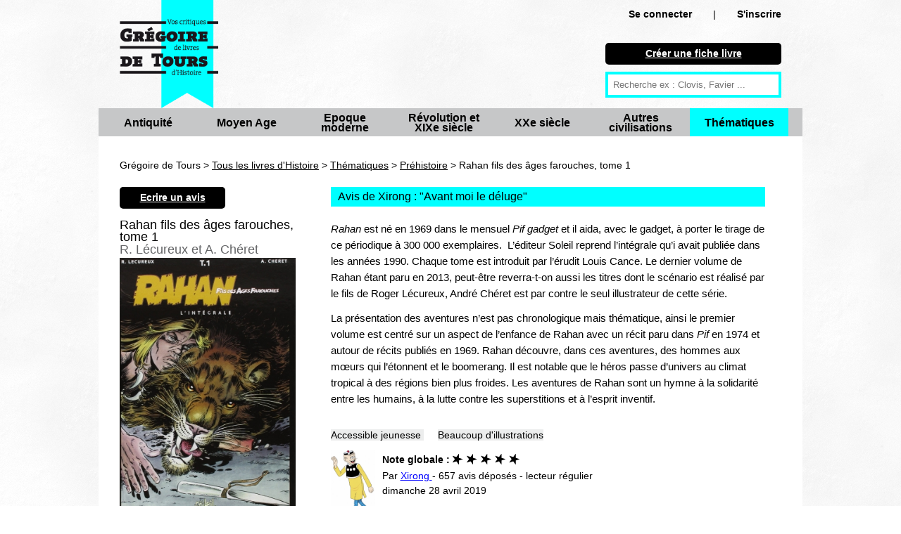

--- FILE ---
content_type: text/html; charset=UTF-8
request_url: https://www.gregoiredetours.fr/thematiques/prehistoire/r-lecureux-et-a-cheret-rahan-fils-des-ages-farouches-tome-1/
body_size: 6249
content:
<!doctype html>
<!--[if lte IE 7]> <html class="no-js ie67 ie678" lang="fr"> <![endif]-->
<!--[if IE 8]> <html class="no-js ie8 ie678" lang="fr"> <![endif]-->
<!--[if IE 9]> <html class="no-js ie9" lang="fr"> <![endif]-->
<!--[if gt IE 9]> <!--><html class="no-js" lang="fr"> <!--<![endif]-->
<head>
		<meta charset="UTF-8">
		<!--[if IE]><meta http-equiv="X-UA-Compatible" content="IE=edge"><![endif]-->
		<link href="/img/favicon.ico" rel="icon" />
		<meta name="viewport" content="initial-scale=1.0" />
		<meta http-equiv="Content-Type" content="text/html; charset=UTF-8" />
				<meta name="application-name" content="Grégoire de Tours"/>
		
		<title>Rahan fils des âges farouches, tome 1, de R. Lécureux et A. Chéret : avis et résumé critique de Xirong</title><meta name="description" content="critique de Xirong : &lt;p&gt;&lt;em&gt;Rahan&lt;/em&gt; est n&amp;eacute; en 1969 dans le mensuel &lt;em&gt;Pif gadget &lt;/em&gt;et il aida, avec le gadget, &amp;agrave; porter le tirage de ce p&amp;ea ...">
<meta name="" content="PREPEND">		
<link href="/css/knacss.css" media="all" rel="stylesheet" type="text/css" />
<link href="/css/styles.css" media="all" rel="stylesheet" type="text/css" />
<link href="/img/favicon.ico" rel="shortcut icon" type="image/vnd.microsoft.icon" />              

                <!--[if lt IE 9]><script type="text/javascript" src="/js/html5.js"></script><![endif]-->
<script type="text/javascript" src="/js/jquery.min.js"></script>
<script type="text/javascript" src="/js/bookdetails.js"></script>                                      
<script>
  (function(i,s,o,g,r,a,m){i['GoogleAnalyticsObject']=r;i[r]=i[r]||function(){
  (i[r].q=i[r].q||[]).push(arguments)},i[r].l=1*new Date();a=s.createElement(o),
  m=s.getElementsByTagName(o)[0];a.async=1;a.src=g;m.parentNode.insertBefore(a,m)
  })(window,document,'script','//www.google-analytics.com/analytics.js','ga');

  ga('create', 'UA-46068059-1', 'gregoiredetours.fr');
  ga('send', 'pageview');
</script>             
                      
                                      
</head>

<body>

<div id="fb-root"></div>
<script>(function(d, s, id) {
  var js, fjs = d.getElementsByTagName(s)[0];
  if (d.getElementById(id)) return;
  js = d.createElement(s); js.id = id;
  js.src = "//connect.facebook.net/en_US/all.js#xfbml=1";
  fjs.parentNode.insertBefore(js, fjs);
}(document, 'script', 'facebook-jssdk'));</script>

	<header id="header" role="banner" class="line mw1000p center">
		<a class="left mrm mll" href="/" title="retour à la page d'accueil">
			<img class="w140p mw100p" src="/img/logo_gdt.png" alt="Grégoire de Tours : vos critiques de livres d'Histoire" />
		</a>
		<div class="mod right w25 mrl mts mbs novisited mobnmt"> 			<div class="ofs txtright">
				<span class="strong"><a rel="nofollow" class="txtblack nodecoration nowrap" href="/connexion/">Se connecter</a></span><span class="mll mrl">|</span><span class="strong"><a rel="nofollow" class="txtblack nodecoration " href="/creer-un-compte/">S'inscrire</a></span>        	</div>
        				
        	<nav id="mobilenavigation" style="display:none;">
				<ul>
			  
			  <li><a rel="nofollow" href="/connexion/">Se connecter</a></li><li><a rel="nofollow" href="/creer-un-compte/">S'inscrire</a></li>				<li><a href="/nouvelle-fiche-livre/">Créer une fiche livre</a></li>
			  	<li class="">
	        		<a title="Antiquité" href="/livres-histoire/antiquite/">Antiquité</a>
        		</li>
        		<li class="">
	        		<a title="Moyen Age" href="/livres-histoire/moyen-age/">Moyen Age</a>
        		</li>
        		<li class="">
	        		<a title="Epoque moderne" href="/livres-histoire/epoque-moderne/">Epoque moderne</a>
        		</li>
        		<li class="">
	        		<a title="Révolution et XIXe siècle" href="/livres-histoire/revolution-xixe-siecle/">Révolution et XIXe siècle</a>
        		</li>
        		<li class="">
	        		<a title="XXe siècle" href="/livres-histoire/xxe-siecle/">XXe siècle</a>
        		</li>
        		<li class="">
	        		<a title="Autres civilisations" href="/livres-histoire/autres-civilisations/">Autres civilisations </a>
        		</li>
        		<li class="strong">
	        		<a title="Thématiques" href="/livres-histoire/thematiques/">Thématiques</a>
        		</li>
			  
			  </ul>
			</nav>
			
			<div class="mtl ofs">
				<p class="black rounded pa5 plm prm mbs txtcenter">
			    	<a class="txtwhite strong" href="/nouvelle-fiche-livre/">
			    		Créer une fiche livre
			    	</a>
			    </p>
						
			
				<form action="/recherche" method="get" class="ofs ma0 pa0">
					<input type="text" name="q" id="q" placeholder="Recherche ex : Clovis, Favier ..." />
				</form>
			</div>
					</div>
		
		    	<nav id="navigation" role="navigation" class="ofs line grey">
    		<ul class="pa0" id="categories">
		        	<li class="left grey w140p pls prs txtcenter vam ">
		        		<p class="inbl vam lh1">
		        			<a class="txtblack strong big nodecoration" title="Antiquité" href="/livres-histoire/antiquite/">Antiquité</a>
	        			</p>
						<span></span>
	        		</li>
	        		<li class="left grey w140p pls prs txtcenter vam ">
		        		<p class="inbl vam lh1">
		        			<a class="txtblack strong big nodecoration" title="Moyen Age" href="/livres-histoire/moyen-age/">Moyen Age</a>
	        			</p>
						<span></span>
	        		</li>
	        		<li class="left grey w140p pls prs txtcenter vam ">
		        		<p class="inbl vam lh1">
		        			<a class="txtblack strong big nodecoration" title="Epoque moderne" href="/livres-histoire/epoque-moderne/">Epoque moderne</a>
	        			</p>
						<span></span>
	        		</li>
	        		<li class="left grey w140p pls prs txtcenter vam ">
		        		<p class="inbl vam lh1">
		        			<a class="txtblack strong big nodecoration" title="Révolution et XIXe siècle" href="/livres-histoire/revolution-xixe-siecle/">Révolution et XIXe siècle</a>
	        			</p>
						<span></span>
	        		</li>
	        		<li class="left grey w140p pls prs txtcenter vam ">
		        		<p class="inbl vam lh1">
		        			<a class="txtblack strong big nodecoration" title="XXe siècle" href="/livres-histoire/xxe-siecle/">XXe siècle</a>
	        			</p>
						<span></span>
	        		</li>
	        		<li class="left grey w140p pls prs txtcenter vam ">
		        		<p class="inbl vam lh1">
		        			<a class="txtblack strong big nodecoration" title="Autres civilisations" href="/livres-histoire/autres-civilisations/">Autres civilisations </a>
	        			</p>
						<span></span>
	        		</li>
	        		<li class="left grey w140p pls prs txtcenter vam blue selected">
		        		<p class="inbl vam lh1">
		        			<a class="txtblack strong big nodecoration" title="Thématiques" href="/livres-histoire/thematiques/">Thématiques</a>
	        			</p>
						<span></span>
	        		</li>
	        		
	    		</ul>
    	</nav>
    		</header>
	<section class="mw1000p center mod white pbl">﻿<script type="text/javascript">
bBookId = 3630;
</script>

<div class="breadcrumb line mal mts mb0" >
	Grégoire de Tours > <a href="/">Tous les livres d'Histoire</a> > <a href="/livres-histoire/thematiques/">Thématiques</a> > <a href="/thematiques/prehistoire/">Préhistoire</a> > Rahan fils des âges farouches, tome 1</div>

<section itemscope itemtype="http://schema.org/Book" >

<div class="mod ptm mbm pb0 w30 pll prm left" id="bookInfos">
	<p class="black rounded pa5 plm prm mb0 txtcenter w150p">
    	<a class="novisited txtwhite strong" href="/ecrire-un-avis/r-lecureux-et-a-cheret-rahan-fils-des-ages-farouches-tome-1/">
	    	Ecrire un avis
	    </a>
    </p>
	<h1 itemprop="name" class="lh1em left bigger">
		Rahan fils des âges farouches, tome 1 	</h1>
	
		<div class="line" itemprop="author" itemscope itemtype="http://schema.org/Person">
				<span itemprop="name" class="h2-like ma0 txtdarkgrey lh1em bigger">R. Lécureux et A. Chéret</span>
		</div>
		
		<div class="mod">
				    <img itemprop="image" src="/img/livre/r-lecureux-et-a-cheret-rahan-fils-des-ages-farouches-tome-1.jpg" title="Rahan fils des âges farouches, tome 1" alt="Rahan fils des âges farouches, tome 1" />
				
		
		<div class="line">
			<span class="txtdarkgrey mrm" itemprop="datePublished" content="2019-01-01">2019</span><span class="txtdarkgrey mrm" itemprop="publisher" itemscope itemtype="http://schema.org/Organization"><span itemprop="name">Soleil</span></span><span class="txtdarkgrey mrm"><span itemprop="numberOfPages">166</span> pages </span>		</div>
	
				
		<div class="mts mbm" itemprop="aggregateRating" itemscope itemtype="http://schema.org/AggregateRating">
			<div itemprop="ratingValue" content="5">
									<img src="/img/stars/star_horiz_5.png" />
							</div>
			<span itemprop="ratingCount">1</span> critique de lecteur		</div>
	
		

	</div>


</div>


<div class="mod left w66">

	<article itemprop="review" itemscope itemtype="http://schema.org/Review" class="mls plm mtm mbm prm">
		
		<h2 class="line big mbm pls blue">Avis de Xirong : "<span itemprop="name">Avant moi le déluge</span>"</h2>
		
		<div class="mod quitebig">
						<span itemprop="reviewBody" id="reviewBody">
				<p><em>Rahan</em> est n&eacute; en 1969 dans le mensuel <em>Pif gadget </em>et il aida, avec le gadget, &agrave; porter le tirage de ce p&eacute;riodique &agrave; 300&nbsp;000 exemplaires. &nbsp;L&rsquo;&eacute;diteur Soleil reprend l&rsquo;int&eacute;grale qu&rsquo;i avait publi&eacute;e dans les ann&eacute;es 1990. Chaque tome est introduit par l&rsquo;&eacute;rudit Louis Cance. Le dernier volume de Rahan &eacute;tant paru en 2013, peut-&ecirc;tre reverra-t-on aussi les titres dont le sc&eacute;nario est r&eacute;alis&eacute; par le fils de Roger L&eacute;cureux, Andr&eacute; Ch&eacute;ret est par contre le seul illustrateur de cette s&eacute;rie.</p>

<p>La pr&eacute;sentation des aventures n&rsquo;est pas chronologique mais th&eacute;matique, ainsi le premier volume est centr&eacute; sur un aspect de l&rsquo;enfance de Rahan avec un r&eacute;cit paru dans <em>Pif </em>en 1974 et autour de r&eacute;cits publi&eacute;s en 1969. Rahan d&eacute;couvre, dans ces aventures, des hommes aux m&oelig;urs qui l&rsquo;&eacute;tonnent et le boomerang. Il est notable que le h&eacute;ros passe d&rsquo;univers au climat tropical &agrave; des r&eacute;gions bien plus froides. Les aventures de Rahan sont un hymne &agrave; la solidarit&eacute; entre les humains, &agrave; la lutte contre les superstitions et &agrave; l&rsquo;esprit inventif. &nbsp;&nbsp;&nbsp;&nbsp;</p>
			</span>
								
					</div>	
		
		<p class="mtl">
					<span class='txtblack lightgrey' >
				Accessible jeunesse			</span>
				
					<span class='txtblack lightgrey mlm'>
				Beaucoup d'illustrations			</span>
				
				</p>
		
		<div class="mod pr0 mbm mts">
			<p class="left mrs">
									<img class="h80p" src="/img/user/103_thumb.jpg" title="Xirong" alt="Xirong" />
							</p>
			
			<p class="strong mt0">Note globale :
				<span itemprop="reviewRating" itemscope itemtype="http://schema.org/Rating" class="strong bigger">
				<span itemprop="ratingValue" content="5">
					<img src="/img/stars/star_horiz_5.png" />
				</span>
				</span>
			</p>
									
			<p class="mt0">Par 
				<a rel="nofollow" title="Xirong" href="/fiche_membre/103/">
				<span itemprop="author" itemscope itemtype="http://schema.org/Person"><span itemprop="name">
					Xirong				</span></span>
				</a>
			
			-	657 avis déposés
			- lecteur régulier			</p>
			
			<p class="mt0"  itemprop="datePublished" content="2019-04-28" >
				dimanche 28 avril 2019			</p>
						
		</div>
		
					<div class="line lightgrey pas ptm pbm mb2"> 
				<div class="left pls">
					<div class="strong mbs">
					<a rel="nofollow" href="/fiche_membre/91/" title="Adam Craponne">
					Adam Craponne					</a>
					</div>
					<div class="small">
					763 critiques				</div>
				<div class="small">02/06/19</div>
				</div>
				<div class="mod plm">
					Colloque international – Pif le chien, histoire, politique, esthétique : regards croisés<br />
<br />
Université de Bourgogne Amphithéâtre de la MSH de Dijon<br />
<br />
8-9 octobre 2019									</div>
			</div>
						<div class="line lightgrey pas ptm pbm mb2"> 
				<div class="left pls">
					<div class="strong mbs">
					<a rel="nofollow" href="/fiche_membre/112/" title="Octave">
					Octave					</a>
					</div>
					<div class="small">
					472 critiques				</div>
				<div class="small">30/08/19</div>
				</div>
				<div class="mod plm">
					Un crâne exceptionnel de 3,8 millions d'années découvert en Éthiopie<br />
https://www.futura-sciences.com/planete/actualites/paleontologie-australopitheque-crane-exceptionnel-38-millions-annees-decouvert-ethiopie-77408/									</div>
			</div>
						<div class="line lightgrey pas ptm pbm mb2"> 
				<div class="left pls">
					<div class="strong mbs">
					<a rel="nofollow" href="/fiche_membre/91/" title="Adam Craponne">
					Adam Craponne					</a>
					</div>
					<div class="small">
					763 critiques				</div>
				<div class="small">06/03/20</div>
				</div>
				<div class="mod plm">
					Décès d’André Chéret, le dessinateur de Rahan<br />
<br />
DISPARITION - Âgé de 82 ans, le dessinateur des aventures du fils des âges farouches, publiées dans le journal Pif Gadget, s’en est allé, aujourd’hui jeudi 5 mars.<br />
https://www.lefigaro.fr/bd/deces-d-andre-cheret-le-dessinateur-de-rahan-20200305									</div>
			</div>
						<div class="line lightgrey pas ptm pbm mb2"> 
				<div class="left pls">
					<div class="strong mbs">
					<a rel="nofollow" href="/fiche_membre/285/" title="Patricia">
					Patricia					</a>
					</div>
					<div class="small">
					204 critiques				</div>
				<div class="small">11/06/21</div>
				</div>
				<div class="mod plm">
					Une leçon de théorie de l’art avec Rahan <br />
https://theconversation.com/une-lecon-de-theorie-de-lart-avec-rahan-155912									</div>
			</div>
					
				<div class="line lightgrey pam mb2">
			<a class="txtblack nodecoration nowrap" href="/connexion/">Connectez-vous</a> pour laisser un commentaire
		</div>
							
	</article>
</section>

	<div class="line mbm pls mll mrl">
		Vous aussi, <a class="strong" href="/faq/">participez</a> en commentant vos lectures historiques facilement et gratuitement !
	</div>
</div>

</div>


<h2 class="line mll mrl bigger mbm pls blue">Livres liés
</h2>

	<p class="novisited mts mll mrl">&gt; Voir aussi notre sélection de 
		<a href="/livres-d-histoire-sur-histoire-de-france-pour-les-enfants/" 
		title="Sélection de livres d'Histoire pour enfants" >
			livres d'Histoire jeunesse
		</a>
	</p>
			<div class="mod pal pb0 pt0 mbs">&gt; Dans la catégorie 
		<a href="/thematiques/prehistoire/">
		Préhistoire		</a> :</div>
		<ul class="autogrid4 pal pt0">
					<li>
				<p class="mll mas">
					<a href="/thematiques/prehistoire/sylvain-venayre-et-etienne-davodeau-l-histoire-dessinee-de-la-france-1-la-balade-nationale-les-origines/">
			    					    			<img class="maxh100" src="/img/livre/sylvain-venayre-et-etienne-davodeau-l-histoire-dessinee-de-la-france-1-la-balade-nationale-les-origines_thumb.jpg" title="L’Histoire dessinée de la France, 1 La balade nationale : Les origines" alt="L’Histoire dessinée de la France, 1 La balade nationale : Les origines" />
			    					    	</a>
		    	</p>
		    	<p class="mas">
					<a href="/thematiques/prehistoire/sylvain-venayre-et-etienne-davodeau-l-histoire-dessinee-de-la-france-1-la-balade-nationale-les-origines/" 
							title="L’Histoire dessinée de la France, 1 La balade nationale : Les origines">
					L’Histoire dessinée de la France, 1 La balade nationale : Les origines</a>, de Sylvain Venayre et Étienne Davodeau 
				</p>
			</li>
					<li>
				<p class="mll mas">
					<a href="/thematiques/prehistoire/patricia-crete-bruno-wennagel-et-mathieu-ferret-prehistoire-les-premiers-pas-de-l-homme/">
			    					    			<img class="maxh100" src="/img/livre/patricia-crete-bruno-wennagel-et-mathieu-ferret-prehistoire-les-premiers-pas-de-l-homme_thumb.gif" title="Préhistoire : les premiers pas de l’homme" alt="Préhistoire : les premiers pas de l’homme" />
			    					    	</a>
		    	</p>
		    	<p class="mas">
					<a href="/thematiques/prehistoire/patricia-crete-bruno-wennagel-et-mathieu-ferret-prehistoire-les-premiers-pas-de-l-homme/" 
							title="Préhistoire : les premiers pas de l’homme">
					Préhistoire : les premiers pas de l’homme</a>, de Patricia Crété, Bruno Wennagel et Mathieu Ferret 
				</p>
			</li>
					<li>
				<p class="mll mas">
					<a href="/thematiques/prehistoire/emily-bone-et-ana-sender-decouvrons-ensemble-l-evolution/">
			    					    			<img class="maxh100" src="/img/livre/emily-bone-et-ana-sender-decouvrons-ensemble-l-evolution_thumb.jpg" title="Découvrons ensemble l’évolution" alt="Découvrons ensemble l’évolution" />
			    					    	</a>
		    	</p>
		    	<p class="mas">
					<a href="/thematiques/prehistoire/emily-bone-et-ana-sender-decouvrons-ensemble-l-evolution/" 
							title="Découvrons ensemble l’évolution">
					Découvrons ensemble l’évolution</a>, de Emily Bone et Ana Sender 
				</p>
			</li>
							
	</ul>


<ul class="bookmenu mll mrl black txtcenter mod strong big txtblue">
	<li class="plm prm txtcenter vam noborder">Voir aussi :</li> 
				<li class="plm prm txtcenter vam novisited">
				<a href="/thematiques/histoire-des-arts/" 
				title="Histoire des arts"
				class="txtblue nodecoration">
					livres  Histoire des arts				</a>
			</li>
					<li class="plm prm txtcenter vam novisited">
				<a href="/thematiques/religions/" 
				title="Histoire des religions"
				class="txtblue nodecoration">
					livres  Histoire des religions				</a>
			</li>
					<li class="plm prm txtcenter vam novisited">
				<a href="/thematiques/sciences-et-techniques/" 
				title="Sciences et techniques"
				class="txtblue nodecoration">
					livres  Sciences et techniques				</a>
			</li>
					<li class="plm prm txtcenter vam novisited">
				<a href="/thematiques/histoire-immediate/" 
				title="Histoire immédiate"
				class="txtblue nodecoration">
					livres  Histoire immédiate				</a>
			</li>
					<li class="plm prm txtcenter vam novisited">
				<a href="/thematiques/militaire/" 
				title="Histoire militaire"
				class="txtblue nodecoration">
					livres  Histoire militaire				</a>
			</li>
					<li class="plm prm txtcenter vam novisited">
				<a href="/thematiques/histoire-transversale/" 
				title="Histoire transversale"
				class="txtblue nodecoration">
					livres  Histoire transversale				</a>
			</li>
					<li class="plm prm txtcenter vam novisited">
				<a href="/thematiques/histoire-maritime/" 
				title="Histoire maritime"
				class="txtblue nodecoration">
					livres  Histoire maritime				</a>
			</li>
					<li class="plm prm txtcenter vam novisited">
				<a href="/thematiques/mythologies/" 
				title="Mythologies"
				class="txtblue nodecoration">
					livres  Mythologies				</a>
			</li>
					<li class="plm prm txtcenter vam novisited">
				<a href="/thematiques/historiographie/" 
				title="Historiographie"
				class="txtblue nodecoration">
					livres  Historiographie				</a>
			</li>
					<li class="plm prm txtcenter vam novisited">
				<a href="/thematiques/prehistoire/" 
				title="Préhistoire"
				class="txtblue nodecoration">
					livres  Préhistoire				</a>
			</li>
		</ul>    
</section>
	<footer id="footer" role="contentinfo" class="line pam black">
		
		<div class="center mbs txtcenter strong">
			<span class="mrl">
				<a class="txtwhite novisited" href="/qui-sommes-nous/">Qui sommes nous ?</a>
			</span>
			<span class="mll mrl">
				<a class="txtwhite novisited" href="/faq/">Commment participer / FAQ</a>
			</span>
			<span class="mll mrl">
				<a class="txtwhite novisited" href="/nouvelle-fiche-livre/">Nouvelle fiche livre</a>
			</span>
			<span class="mll mrl">
				<a class="txtwhite novisited" href="/contact/">Nous contacter</a>
			</span>
			<span class="mll mrl">
				<a class="txtwhite novisited" href="/sites-amis/">Sites amis</a>
			</span>
		</div>
		<div class="center mbm txtcenter strong">
			<span class="mll txtwhite w200p">
				Suivez Grégoire de Tours : 
				<a class="txtwhite novisited" target="_blank" href="http://twitter.com/gregoiredetours">Twitter</a>
				-
				<a class="txtwhite novisited" target="_blank" href="https://www.facebook.com/livreshistoire">Facebook</a>
				-
                <a class="txtwhite novisited" target="_blank" href="/rss.xml">RSS</a>
                -
                <a class="txtwhite novisited" target="_blank" href="/notifications/">Notifications par email</a>
			</span>
		</div>
		
		<div class="center w1000p mbm txtcenter txtwhite">
			Grégoire de Tours : site collaboratif de critiques de livres d'Histoire.
			<div class="fb-like mll" data-href="https://www.facebook.com/livreshistoire" data-width="300px" data-layout="button_count" data-action="like" data-show-faces="false" data-share="true"></div>
		</div>
		
		<div class="center w1000p txtcenter txtwhite">
			<a class="txtwhite mrs novisited nodecoration" title="Recherche" href="/recherche_avancee/">Recherche</a>
        	<a class="txtwhite mrs novisited nodecoration" title="Antiquité" href="/livres-histoire/antiquite/">Antiquité</a>
            <a class="txtwhite mrs novisited nodecoration" title="Moyen Age" href="/livres-histoire/moyen-age/">Moyen Age</a>
            <a class="txtwhite mrs novisited nodecoration" title="Epoque moderne" href="/livres-histoire/epoque-moderne/">Epoque moderne</a>
            <a class="txtwhite mrs novisited nodecoration" title="Révolution et XIXe siècle" href="/livres-histoire/revolution-xixe-siecle/">Révolution et XIXe siècle</a>
            <a class="txtwhite mrs novisited nodecoration" title="XXe siècle" href="/livres-histoire/xxe-siecle/">XXe siècle</a>
            <a class="txtwhite mrs novisited nodecoration" title="Autres civilisations" href="/livres-histoire/autres-civilisations/">Autres civilisations </a>
            <a class="txtwhite novisited nodecoration" title="Thématiques" href="/livres-histoire/thematiques/">Thématiques</a>
	    </div>
		
		<div class="center w1000p txtcenter txtwhite">
		© gregoiredetours.fr tous droits réservés
		</div>
	</footer>
		
	<script type="text/javascript">
		// config
		var maxBreakpoint = 767; // maximum breakpoint
		var targetID = 'mobilenavigation'; // target ID (must be present in DOM)
	
		// targeting navigation
		var n = document.getElementById(targetID);

		n.style.display = 'block';
	
		// targetID will be initially closed if JS enabled
		// n.classList.add('is-closed');
		n.className += 'is-closed';
			
		// global navigation function
		function navi() {
		  // when small screen, create a switch button, and toggle targetID class
		  if (window.matchMedia("(max-width:" + maxBreakpoint + "px)").matches && document.getElementById("toggle-button") == undefined) {
		    n.insertAdjacentHTML('afterBegin', '<button id="toggle-button" aria-label="open/close navigation"></button>');
		    t = document.getElementById("toggle-button");
		    t.onclick = function() {
		      n.classList.toggle('is-closed');
		    }
		  }
		  // when big screen, delete switch button, and toggle navigation class
		  var minBreakpoint = maxBreakpoint + 1;
		  if (window.matchMedia("(min-width: " + minBreakpoint + "px)").matches && document.getElementById("toggle-button")) {
		    document.getElementById("toggle-button").outerHTML = "";
		  }
		}
		navi();
		// when resize or orientation change, reload function
		window.addEventListener('resize', navi);
	</script>
	

</body>
</html>

